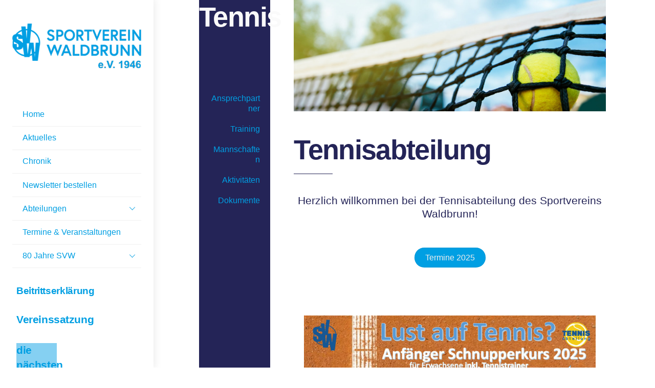

--- FILE ---
content_type: text/html; charset=UTF-8
request_url: https://svwaldbrunn.de/tennisabteilung/
body_size: 21935
content:
<!DOCTYPE html>
<html lang="de">
<head>
        <meta charset="UTF-8">
        <meta name="viewport" content="width=device-width, initial-scale=1, minimum-scale=1">
        <style id="tb_inline_styles" data-no-optimize="1">.tb_animation_on{overflow-x:hidden}.themify_builder .wow{visibility:hidden;animation-fill-mode:both}[data-tf-animation]{will-change:transform,opacity,visibility}@media(min-width:768px){.themify_builder .tf_lax_done{transition-duration:.8s;transition-timing-function:cubic-bezier(.165,.84,.44,1)}}@media(max-width:770px){.themify_builder .tf_lax_done{opacity:unset!important;transform:unset!important;filter:unset!important}}[data-sticky-active].tb_sticky_scroll_active{z-index:1}[data-sticky-active].tb_sticky_scroll_active .hide-on-stick{display:none}@media(min-width:1281px){.hide-desktop{width:0!important;height:0!important;padding:0!important;visibility:hidden!important;margin:0!important;display:table-column!important;background:0!important;content-visibility:hidden;overflow:hidden!important}}@media(min-width:769px) and (max-width:1280px){.hide-tablet_landscape{width:0!important;height:0!important;padding:0!important;visibility:hidden!important;margin:0!important;display:table-column!important;background:0!important;content-visibility:hidden;overflow:hidden!important}}@media(min-width:554px) and (max-width:768px){.hide-tablet{width:0!important;height:0!important;padding:0!important;visibility:hidden!important;margin:0!important;display:table-column!important;background:0!important;content-visibility:hidden;overflow:hidden!important}}@media(max-width:553px){.hide-mobile{width:0!important;height:0!important;padding:0!important;visibility:hidden!important;margin:0!important;display:table-column!important;background:0!important;content-visibility:hidden;overflow:hidden!important}}div.row_inner,div.module_subrow{--gutter:3.2%;--narrow:1.6%;--none:0%;}@media(max-width:768px){div.module-gallery-grid{--galn:var(--galt)}}@media(max-width:553px){
                .themify_map.tf_map_loaded{width:100%!important}
                .ui.builder_button,.ui.nav li a{padding:.525em 1.15em}
                .fullheight>.row_inner:not(.tb_col_count_1){min-height:0}
                div.module-gallery-grid{--galn:var(--galm);gap:8px}
            }</style><noscript><style>.themify_builder .wow,.wow .tf_lazy{visibility:visible!important}</style></noscript>            <style id="tf_lazy_style" data-no-optimize="1">
                .tf_svg_lazy{
                    content-visibility:auto;
                    background-size:100% 25%!important;
                    background-repeat:no-repeat!important;
                    background-position:0 0, 0 33.4%,0 66.6%,0 100%!important;
                    transition:filter .3s linear!important;
                    filter:blur(25px)!important;                    transform:translateZ(0)
                }
                .tf_svg_lazy_loaded{
                    filter:blur(0)!important
                }
                [data-lazy]:is(.module,.module_row:not(.tb_first)),.module[data-lazy] .ui,.module_row[data-lazy]:not(.tb_first):is(>.row_inner,.module_column[data-lazy],.module_subrow[data-lazy]){
                    background-image:none!important
                }
            </style>
            <noscript>
                <style>
                    .tf_svg_lazy{
                        display:none!important
                    }
                </style>
            </noscript>
                    <style id="tf_lazy_common" data-no-optimize="1">
                        img{
                max-width:100%;
                height:auto
            }
                                    :where(.tf_in_flx,.tf_flx){display:inline-flex;flex-wrap:wrap;place-items:center}
            .tf_fa,:is(em,i) tf-lottie{display:inline-block;vertical-align:middle}:is(em,i) tf-lottie{width:1.5em;height:1.5em}.tf_fa{width:1em;height:1em;stroke-width:0;stroke:currentColor;overflow:visible;fill:currentColor;pointer-events:none;text-rendering:optimizeSpeed;buffered-rendering:static}#tf_svg symbol{overflow:visible}:where(.tf_lazy){position:relative;visibility:visible;display:block;opacity:.3}.wow .tf_lazy:not(.tf_swiper-slide){visibility:hidden;opacity:1}div.tf_audio_lazy audio{visibility:hidden;height:0;display:inline}.mejs-container{visibility:visible}.tf_iframe_lazy{transition:opacity .3s ease-in-out;min-height:10px}:where(.tf_flx),.tf_swiper-wrapper{display:flex}.tf_swiper-slide{flex-shrink:0;opacity:0;width:100%;height:100%}.tf_swiper-wrapper>br,.tf_lazy.tf_swiper-wrapper .tf_lazy:after,.tf_lazy.tf_swiper-wrapper .tf_lazy:before{display:none}.tf_lazy:after,.tf_lazy:before{content:'';display:inline-block;position:absolute;width:10px!important;height:10px!important;margin:0 3px;top:50%!important;inset-inline:auto 50%!important;border-radius:100%;background-color:currentColor;visibility:visible;animation:tf-hrz-loader infinite .75s cubic-bezier(.2,.68,.18,1.08)}.tf_lazy:after{width:6px!important;height:6px!important;inset-inline:50% auto!important;margin-top:3px;animation-delay:-.4s}@keyframes tf-hrz-loader{0%,100%{transform:scale(1);opacity:1}50%{transform:scale(.1);opacity:.6}}.tf_lazy_lightbox{position:fixed;background:rgba(11,11,11,.8);color:#ccc;top:0;left:0;display:flex;align-items:center;justify-content:center;z-index:999}.tf_lazy_lightbox .tf_lazy:after,.tf_lazy_lightbox .tf_lazy:before{background:#fff}.tf_vd_lazy,tf-lottie{display:flex;flex-wrap:wrap}tf-lottie{aspect-ratio:1.777}.tf_w.tf_vd_lazy video{width:100%;height:auto;position:static;object-fit:cover}
        </style>
        <link type="image/jpg" href="https://svwaldbrunn.de/wp-content/uploads/2022/07/Favicon.jpg" rel="apple-touch-icon" /><link type="image/jpg" href="https://svwaldbrunn.de/wp-content/uploads/2022/07/Favicon.jpg" rel="icon" /><title>Tennis &#8211; SV Waldbrunn</title>
<meta name='robots' content='max-image-preview:large' />
<link rel="alternate" type="application/rss+xml" title="SV Waldbrunn &raquo; Feed" href="https://svwaldbrunn.de/feed/" />
<link rel="alternate" type="application/rss+xml" title="SV Waldbrunn &raquo; Kommentar-Feed" href="https://svwaldbrunn.de/comments/feed/" />
<link rel="alternate" type="text/calendar" title="SV Waldbrunn &raquo; iCal Feed" href="https://svwaldbrunn.de/events/?ical=1" />
<link rel="alternate" title="oEmbed (JSON)" type="application/json+oembed" href="https://svwaldbrunn.de/wp-json/oembed/1.0/embed?url=https%3A%2F%2Fsvwaldbrunn.de%2Ftennisabteilung%2F" />
<link rel="alternate" title="oEmbed (XML)" type="text/xml+oembed" href="https://svwaldbrunn.de/wp-json/oembed/1.0/embed?url=https%3A%2F%2Fsvwaldbrunn.de%2Ftennisabteilung%2F&#038;format=xml" />
<style id='wp-img-auto-sizes-contain-inline-css'>
img:is([sizes=auto i],[sizes^="auto," i]){contain-intrinsic-size:3000px 1500px}
/*# sourceURL=wp-img-auto-sizes-contain-inline-css */
</style>
<style id='global-styles-inline-css'>
:root{--wp--preset--aspect-ratio--square: 1;--wp--preset--aspect-ratio--4-3: 4/3;--wp--preset--aspect-ratio--3-4: 3/4;--wp--preset--aspect-ratio--3-2: 3/2;--wp--preset--aspect-ratio--2-3: 2/3;--wp--preset--aspect-ratio--16-9: 16/9;--wp--preset--aspect-ratio--9-16: 9/16;--wp--preset--color--black: #000000;--wp--preset--color--cyan-bluish-gray: #abb8c3;--wp--preset--color--white: #ffffff;--wp--preset--color--pale-pink: #f78da7;--wp--preset--color--vivid-red: #cf2e2e;--wp--preset--color--luminous-vivid-orange: #ff6900;--wp--preset--color--luminous-vivid-amber: #fcb900;--wp--preset--color--light-green-cyan: #7bdcb5;--wp--preset--color--vivid-green-cyan: #00d084;--wp--preset--color--pale-cyan-blue: #8ed1fc;--wp--preset--color--vivid-cyan-blue: #0693e3;--wp--preset--color--vivid-purple: #9b51e0;--wp--preset--gradient--vivid-cyan-blue-to-vivid-purple: linear-gradient(135deg,rgb(6,147,227) 0%,rgb(155,81,224) 100%);--wp--preset--gradient--light-green-cyan-to-vivid-green-cyan: linear-gradient(135deg,rgb(122,220,180) 0%,rgb(0,208,130) 100%);--wp--preset--gradient--luminous-vivid-amber-to-luminous-vivid-orange: linear-gradient(135deg,rgb(252,185,0) 0%,rgb(255,105,0) 100%);--wp--preset--gradient--luminous-vivid-orange-to-vivid-red: linear-gradient(135deg,rgb(255,105,0) 0%,rgb(207,46,46) 100%);--wp--preset--gradient--very-light-gray-to-cyan-bluish-gray: linear-gradient(135deg,rgb(238,238,238) 0%,rgb(169,184,195) 100%);--wp--preset--gradient--cool-to-warm-spectrum: linear-gradient(135deg,rgb(74,234,220) 0%,rgb(151,120,209) 20%,rgb(207,42,186) 40%,rgb(238,44,130) 60%,rgb(251,105,98) 80%,rgb(254,248,76) 100%);--wp--preset--gradient--blush-light-purple: linear-gradient(135deg,rgb(255,206,236) 0%,rgb(152,150,240) 100%);--wp--preset--gradient--blush-bordeaux: linear-gradient(135deg,rgb(254,205,165) 0%,rgb(254,45,45) 50%,rgb(107,0,62) 100%);--wp--preset--gradient--luminous-dusk: linear-gradient(135deg,rgb(255,203,112) 0%,rgb(199,81,192) 50%,rgb(65,88,208) 100%);--wp--preset--gradient--pale-ocean: linear-gradient(135deg,rgb(255,245,203) 0%,rgb(182,227,212) 50%,rgb(51,167,181) 100%);--wp--preset--gradient--electric-grass: linear-gradient(135deg,rgb(202,248,128) 0%,rgb(113,206,126) 100%);--wp--preset--gradient--midnight: linear-gradient(135deg,rgb(2,3,129) 0%,rgb(40,116,252) 100%);--wp--preset--font-size--small: 13px;--wp--preset--font-size--medium: clamp(14px, 0.875rem + ((1vw - 3.2px) * 0.469), 20px);--wp--preset--font-size--large: clamp(22.041px, 1.378rem + ((1vw - 3.2px) * 1.091), 36px);--wp--preset--font-size--x-large: clamp(25.014px, 1.563rem + ((1vw - 3.2px) * 1.327), 42px);--wp--preset--font-family--system-font: -apple-system,BlinkMacSystemFont,"Segoe UI",Roboto,Oxygen-Sans,Ubuntu,Cantarell,"Helvetica Neue",sans-serif;--wp--preset--spacing--20: 0.44rem;--wp--preset--spacing--30: 0.67rem;--wp--preset--spacing--40: 1rem;--wp--preset--spacing--50: 1.5rem;--wp--preset--spacing--60: 2.25rem;--wp--preset--spacing--70: 3.38rem;--wp--preset--spacing--80: 5.06rem;--wp--preset--shadow--natural: 6px 6px 9px rgba(0, 0, 0, 0.2);--wp--preset--shadow--deep: 12px 12px 50px rgba(0, 0, 0, 0.4);--wp--preset--shadow--sharp: 6px 6px 0px rgba(0, 0, 0, 0.2);--wp--preset--shadow--outlined: 6px 6px 0px -3px rgb(255, 255, 255), 6px 6px rgb(0, 0, 0);--wp--preset--shadow--crisp: 6px 6px 0px rgb(0, 0, 0);}:where(body) { margin: 0; }.wp-site-blocks > .alignleft { float: left; margin-right: 2em; }.wp-site-blocks > .alignright { float: right; margin-left: 2em; }.wp-site-blocks > .aligncenter { justify-content: center; margin-left: auto; margin-right: auto; }:where(.wp-site-blocks) > * { margin-block-start: 24px; margin-block-end: 0; }:where(.wp-site-blocks) > :first-child { margin-block-start: 0; }:where(.wp-site-blocks) > :last-child { margin-block-end: 0; }:root { --wp--style--block-gap: 24px; }:root :where(.is-layout-flow) > :first-child{margin-block-start: 0;}:root :where(.is-layout-flow) > :last-child{margin-block-end: 0;}:root :where(.is-layout-flow) > *{margin-block-start: 24px;margin-block-end: 0;}:root :where(.is-layout-constrained) > :first-child{margin-block-start: 0;}:root :where(.is-layout-constrained) > :last-child{margin-block-end: 0;}:root :where(.is-layout-constrained) > *{margin-block-start: 24px;margin-block-end: 0;}:root :where(.is-layout-flex){gap: 24px;}:root :where(.is-layout-grid){gap: 24px;}.is-layout-flow > .alignleft{float: left;margin-inline-start: 0;margin-inline-end: 2em;}.is-layout-flow > .alignright{float: right;margin-inline-start: 2em;margin-inline-end: 0;}.is-layout-flow > .aligncenter{margin-left: auto !important;margin-right: auto !important;}.is-layout-constrained > .alignleft{float: left;margin-inline-start: 0;margin-inline-end: 2em;}.is-layout-constrained > .alignright{float: right;margin-inline-start: 2em;margin-inline-end: 0;}.is-layout-constrained > .aligncenter{margin-left: auto !important;margin-right: auto !important;}.is-layout-constrained > :where(:not(.alignleft):not(.alignright):not(.alignfull)){margin-left: auto !important;margin-right: auto !important;}body .is-layout-flex{display: flex;}.is-layout-flex{flex-wrap: wrap;align-items: center;}.is-layout-flex > :is(*, div){margin: 0;}body .is-layout-grid{display: grid;}.is-layout-grid > :is(*, div){margin: 0;}body{font-family: var(--wp--preset--font-family--system-font);font-size: var(--wp--preset--font-size--medium);line-height: 1.6;padding-top: 0px;padding-right: 0px;padding-bottom: 0px;padding-left: 0px;}a:where(:not(.wp-element-button)){text-decoration: underline;}:root :where(.wp-element-button, .wp-block-button__link){background-color: #32373c;border-width: 0;color: #fff;font-family: inherit;font-size: inherit;font-style: inherit;font-weight: inherit;letter-spacing: inherit;line-height: inherit;padding-top: calc(0.667em + 2px);padding-right: calc(1.333em + 2px);padding-bottom: calc(0.667em + 2px);padding-left: calc(1.333em + 2px);text-decoration: none;text-transform: inherit;}.has-black-color{color: var(--wp--preset--color--black) !important;}.has-cyan-bluish-gray-color{color: var(--wp--preset--color--cyan-bluish-gray) !important;}.has-white-color{color: var(--wp--preset--color--white) !important;}.has-pale-pink-color{color: var(--wp--preset--color--pale-pink) !important;}.has-vivid-red-color{color: var(--wp--preset--color--vivid-red) !important;}.has-luminous-vivid-orange-color{color: var(--wp--preset--color--luminous-vivid-orange) !important;}.has-luminous-vivid-amber-color{color: var(--wp--preset--color--luminous-vivid-amber) !important;}.has-light-green-cyan-color{color: var(--wp--preset--color--light-green-cyan) !important;}.has-vivid-green-cyan-color{color: var(--wp--preset--color--vivid-green-cyan) !important;}.has-pale-cyan-blue-color{color: var(--wp--preset--color--pale-cyan-blue) !important;}.has-vivid-cyan-blue-color{color: var(--wp--preset--color--vivid-cyan-blue) !important;}.has-vivid-purple-color{color: var(--wp--preset--color--vivid-purple) !important;}.has-black-background-color{background-color: var(--wp--preset--color--black) !important;}.has-cyan-bluish-gray-background-color{background-color: var(--wp--preset--color--cyan-bluish-gray) !important;}.has-white-background-color{background-color: var(--wp--preset--color--white) !important;}.has-pale-pink-background-color{background-color: var(--wp--preset--color--pale-pink) !important;}.has-vivid-red-background-color{background-color: var(--wp--preset--color--vivid-red) !important;}.has-luminous-vivid-orange-background-color{background-color: var(--wp--preset--color--luminous-vivid-orange) !important;}.has-luminous-vivid-amber-background-color{background-color: var(--wp--preset--color--luminous-vivid-amber) !important;}.has-light-green-cyan-background-color{background-color: var(--wp--preset--color--light-green-cyan) !important;}.has-vivid-green-cyan-background-color{background-color: var(--wp--preset--color--vivid-green-cyan) !important;}.has-pale-cyan-blue-background-color{background-color: var(--wp--preset--color--pale-cyan-blue) !important;}.has-vivid-cyan-blue-background-color{background-color: var(--wp--preset--color--vivid-cyan-blue) !important;}.has-vivid-purple-background-color{background-color: var(--wp--preset--color--vivid-purple) !important;}.has-black-border-color{border-color: var(--wp--preset--color--black) !important;}.has-cyan-bluish-gray-border-color{border-color: var(--wp--preset--color--cyan-bluish-gray) !important;}.has-white-border-color{border-color: var(--wp--preset--color--white) !important;}.has-pale-pink-border-color{border-color: var(--wp--preset--color--pale-pink) !important;}.has-vivid-red-border-color{border-color: var(--wp--preset--color--vivid-red) !important;}.has-luminous-vivid-orange-border-color{border-color: var(--wp--preset--color--luminous-vivid-orange) !important;}.has-luminous-vivid-amber-border-color{border-color: var(--wp--preset--color--luminous-vivid-amber) !important;}.has-light-green-cyan-border-color{border-color: var(--wp--preset--color--light-green-cyan) !important;}.has-vivid-green-cyan-border-color{border-color: var(--wp--preset--color--vivid-green-cyan) !important;}.has-pale-cyan-blue-border-color{border-color: var(--wp--preset--color--pale-cyan-blue) !important;}.has-vivid-cyan-blue-border-color{border-color: var(--wp--preset--color--vivid-cyan-blue) !important;}.has-vivid-purple-border-color{border-color: var(--wp--preset--color--vivid-purple) !important;}.has-vivid-cyan-blue-to-vivid-purple-gradient-background{background: var(--wp--preset--gradient--vivid-cyan-blue-to-vivid-purple) !important;}.has-light-green-cyan-to-vivid-green-cyan-gradient-background{background: var(--wp--preset--gradient--light-green-cyan-to-vivid-green-cyan) !important;}.has-luminous-vivid-amber-to-luminous-vivid-orange-gradient-background{background: var(--wp--preset--gradient--luminous-vivid-amber-to-luminous-vivid-orange) !important;}.has-luminous-vivid-orange-to-vivid-red-gradient-background{background: var(--wp--preset--gradient--luminous-vivid-orange-to-vivid-red) !important;}.has-very-light-gray-to-cyan-bluish-gray-gradient-background{background: var(--wp--preset--gradient--very-light-gray-to-cyan-bluish-gray) !important;}.has-cool-to-warm-spectrum-gradient-background{background: var(--wp--preset--gradient--cool-to-warm-spectrum) !important;}.has-blush-light-purple-gradient-background{background: var(--wp--preset--gradient--blush-light-purple) !important;}.has-blush-bordeaux-gradient-background{background: var(--wp--preset--gradient--blush-bordeaux) !important;}.has-luminous-dusk-gradient-background{background: var(--wp--preset--gradient--luminous-dusk) !important;}.has-pale-ocean-gradient-background{background: var(--wp--preset--gradient--pale-ocean) !important;}.has-electric-grass-gradient-background{background: var(--wp--preset--gradient--electric-grass) !important;}.has-midnight-gradient-background{background: var(--wp--preset--gradient--midnight) !important;}.has-small-font-size{font-size: var(--wp--preset--font-size--small) !important;}.has-medium-font-size{font-size: var(--wp--preset--font-size--medium) !important;}.has-large-font-size{font-size: var(--wp--preset--font-size--large) !important;}.has-x-large-font-size{font-size: var(--wp--preset--font-size--x-large) !important;}.has-system-font-font-family{font-family: var(--wp--preset--font-family--system-font) !important;}
:root :where(.wp-block-pullquote){font-size: clamp(0.984em, 0.984rem + ((1vw - 0.2em) * 0.645), 1.5em);line-height: 1.6;}
/*# sourceURL=global-styles-inline-css */
</style>
<link rel="preload" href="https://svwaldbrunn.de/wp-content/plugins/contact-form-7/includes/css/styles.css?ver=6.1.4" as="style"><link rel='stylesheet' id='contact-form-7-css' href='https://svwaldbrunn.de/wp-content/plugins/contact-form-7/includes/css/styles.css?ver=6.1.4' media='all' />
<link rel="preload" href="https://svwaldbrunn.de/wp-content/plugins/wp-popups-lite/src/assets/css/wppopups-base.css?ver=2.2.0.3" as="style"><link rel='stylesheet' id='wppopups-base-css' href='https://svwaldbrunn.de/wp-content/plugins/wp-popups-lite/src/assets/css/wppopups-base.css?ver=2.2.0.3' media='all' />
<script src="https://svwaldbrunn.de/wp-includes/js/jquery/jquery.min.js?ver=3.7.1" id="jquery-core-js"></script>
<script src="https://svwaldbrunn.de/wp-includes/js/jquery/jquery-migrate.min.js?ver=3.4.1" id="jquery-migrate-js"></script>
<link rel="https://api.w.org/" href="https://svwaldbrunn.de/wp-json/" /><link rel="alternate" title="JSON" type="application/json" href="https://svwaldbrunn.de/wp-json/wp/v2/pages/524" /><link rel="EditURI" type="application/rsd+xml" title="RSD" href="https://svwaldbrunn.de/xmlrpc.php?rsd" />
<meta name="generator" content="WordPress 6.9" />
<link rel="canonical" href="https://svwaldbrunn.de/tennisabteilung/" />
<link rel='shortlink' href='https://svwaldbrunn.de/?p=524' />
<meta name="tec-api-version" content="v1"><meta name="tec-api-origin" content="https://svwaldbrunn.de"><link rel="alternate" href="https://svwaldbrunn.de/wp-json/tribe/events/v1/" />
	<style>
	@keyframes themifyAnimatedBG{
		0%{background-color:#f0f0f0}100%{background-color:#009fe3}50%{background-color:#f0f0f0}
	}
	.module_row.animated-bg,#footerwrap{
		animation:themifyAnimatedBG 15000ms infinite alternate
	}
	</style>
	<link rel="prefetch" href="https://svwaldbrunn.de/wp-content/themes/themify-ultra/js/themify-script.js?ver=8.0.8" as="script" fetchpriority="low"><link rel="prefetch" href="https://svwaldbrunn.de/wp-content/themes/themify-ultra/themify/js/modules/themify-sidemenu.js?ver=8.2.0" as="script" fetchpriority="low"><link rel="preload" href="https://svwaldbrunn.de/wp-content/uploads/2022/05/Logo-hellblau-eV-1956.png" as="image"><link rel="prefetch" href="https://svwaldbrunn.de/wp-content/themes/themify-ultra/themify/themify-builder/js/modules/menu.js?ver=8.2.0" as="script" fetchpriority="low"><link rel="preload" href="https://svwaldbrunn.de/wp-content/uploads/2022/06/Datenschutz_Sued-1-300x176.jpg" as="image" imagesrcset="https://svwaldbrunn.de/wp-content/uploads/2022/06/Datenschutz_Sued-1-300x176.jpg 300w, https://svwaldbrunn.de/wp-content/uploads/2022/06/Datenschutz_Sued-1-768x451.jpg 768w, https://svwaldbrunn.de/wp-content/uploads/2022/06/Datenschutz_Sued-1-340x200.jpg 340w, https://svwaldbrunn.de/wp-content/uploads/2022/06/Datenschutz_Sued-1-511x300.jpg 511w, https://svwaldbrunn.de/wp-content/uploads/2022/06/Datenschutz_Sued-1.jpg 784w" imagesizes="(max-width: 300px) 100vw, 300px" fetchpriority="high"><link rel="preload" href="https://svwaldbrunn.de/wp-content/uploads/2022/06/Sparkasse_klein-1-300x98.jpg" as="image" imagesrcset="https://svwaldbrunn.de/wp-content/uploads/2022/06/Sparkasse_klein-1-300x98.jpg 300w, https://svwaldbrunn.de/wp-content/uploads/2022/06/Sparkasse_klein-1-609x200.jpg 609w, https://svwaldbrunn.de/wp-content/uploads/2022/06/Sparkasse_klein-1-914x300.jpg 914w, https://svwaldbrunn.de/wp-content/uploads/2022/06/Sparkasse_klein-1.jpg 250w" imagesizes="(max-width: 300px) 100vw, 300px" fetchpriority="high"><link rel="preload" href="https://svwaldbrunn.de/wp-content/uploads/2022/06/RaibaHoechberg-1-300x81.jpg" as="image" imagesrcset="https://svwaldbrunn.de/wp-content/uploads/2022/06/RaibaHoechberg-1-300x81.jpg 300w, https://svwaldbrunn.de/wp-content/uploads/2022/06/RaibaHoechberg-1-738x200.jpg 738w, https://svwaldbrunn.de/wp-content/uploads/2022/06/RaibaHoechberg-1-1107x300.jpg 1107w, https://svwaldbrunn.de/wp-content/uploads/2022/06/RaibaHoechberg-1.jpg 240w" imagesizes="(max-width: 300px) 100vw, 300px" fetchpriority="high"><link rel="preload" href="https://svwaldbrunn.de/wp-content/uploads/2022/06/haar-1-300x292.png" as="image" imagesrcset="https://svwaldbrunn.de/wp-content/uploads/2022/06/haar-1-300x292.png 300w, https://svwaldbrunn.de/wp-content/uploads/2022/06/haar-1-205x200.png 205w, https://svwaldbrunn.de/wp-content/uploads/2022/06/haar-1-307x300.png 307w, https://svwaldbrunn.de/wp-content/uploads/2022/06/haar-1.png 511w" imagesizes="(max-width: 300px) 100vw, 300px" fetchpriority="high"><link rel="preload" href="https://svwaldbrunn.de/wp-content/uploads/2023/08/Logo_Scheder-300x151.jpg" as="image" imagesrcset="https://svwaldbrunn.de/wp-content/uploads/2023/08/Logo_Scheder-300x151.jpg 300w, https://svwaldbrunn.de/wp-content/uploads/2023/08/Logo_Scheder.jpg 299w" imagesizes="(max-width: 300px) 100vw, 300px" fetchpriority="high"><link rel="preload" href="https://svwaldbrunn.de/wp-content/themes/themify-ultra/themify/themify-builder/js/themify-builder-script.js?ver=8.2.0" as="script" fetchpriority="low"><link rel="preload" href="https://svwaldbrunn.de/wp-content/uploads/2022/05/Logo_web.png" as="image"><link rel="preload" fetchpriority="high" href="https://svwaldbrunn.de/wp-content/uploads/themify-concate/2601557842/themify-3738399253.css" as="style"><link fetchpriority="high" id="themify_concate-css" rel="stylesheet" href="https://svwaldbrunn.de/wp-content/uploads/themify-concate/2601557842/themify-3738399253.css"></head>
<body class="wp-singular page-template-default page page-id-524 page-parent wp-theme-themify-ultra tribe-no-js page-template-themify-ultra skin-default sidebar-none default_width no-home tb_animation_on ready-view header-leftpane footer-left-col search-off menu-slide-down revealing-footer sidemenu-active">
<a class="screen-reader-text skip-to-content" href="#content">Skip to content</a><svg id="tf_svg" style="display:none"><defs></defs></svg><script> </script><div id="pagewrap" class="tf_box hfeed site">
					<div id="headerwrap"  class=' tf_box tf_scrollbar'>

			
										                                                    <div class="header-icons tf_hide">
                                <a id="menu-icon" class="tf_inline_b tf_text_dec" href="#mobile-menu" aria-label="Menu"><span class="menu-icon-inner tf_inline_b tf_vmiddle tf_overflow"></span><span class="screen-reader-text">Menu</span></a>
				                            </div>
                        
			<header id="header" class="tf_box pagewidth tf_clearfix" itemscope="itemscope" itemtype="https://schema.org/WPHeader">

	            
	            <div class="header-bar tf_box">
				    <div id="site-logo"><a href="https://svwaldbrunn.de" title="SV Waldbrunn"><img  src="https://svwaldbrunn.de/wp-content/uploads/2022/05/Logo-hellblau-eV-1956.png" alt="SV Waldbrunn" class="site-logo-image" data-tf-not-load="1" fetchpriority="high"></a></div><div id="site-description" class="site-description"><span>Vereinsseite des Sportvereins Waldbrunn</span></div>				</div>
				<!-- /.header-bar -->

									<div id="mobile-menu" class="sidemenu sidemenu-off">
												
						<div class="navbar-wrapper tf_clearfix">
                            																						<div class="social-widget tf_inline_b tf_vmiddle">
																	    								</div>
								<!-- /.social-widget -->
							
							
							
							<nav id="main-nav-wrap" itemscope="itemscope" itemtype="https://schema.org/SiteNavigationElement">
								<ul id="main-nav" class="main-nav tf_clearfix tf_box"><li  id="menu-item-546" class="menu-item-page-495 menu-item menu-item-type-post_type menu-item-object-page menu-item-home menu-item-546"><a  href="https://svwaldbrunn.de/">Home</a> </li>
<li  id="menu-item-638" class="menu-item-page-538 menu-item menu-item-type-post_type menu-item-object-page menu-item-638"><a  href="https://svwaldbrunn.de/aktuelles/">Aktuelles</a> </li>
<li  id="menu-item-639" class="menu-item-page-536 menu-item menu-item-type-post_type menu-item-object-page menu-item-639"><a  href="https://svwaldbrunn.de/chronik/">Chronik</a> </li>
<li  id="menu-item-1446" class="menu-item-page-1418 menu-item menu-item-type-post_type menu-item-object-page menu-item-1446"><a  href="https://svwaldbrunn.de/newsletter-bestellen/">Newsletter bestellen</a> </li>
<li  id="menu-item-555" class="current-menu-ancestor current-menu-parent menu-item-page-548 current_page_parent current_page_ancestor menu-item menu-item-type-post_type menu-item-object-page menu-item-has-children has-sub-menu menu-item-555" aria-haspopup="true"><a  href="https://svwaldbrunn.de/abteilungen/">Abteilungen<span class="child-arrow"></span></a> <ul class="sub-menu"><li  id="menu-item-554" class="current-menu-item menu-item-page-524 current_page_item menu-item menu-item-type-post_type menu-item-object-page menu-item-554 menu-page-524-parent-555"><a  href="https://svwaldbrunn.de/tennisabteilung/">Tennis</a> </li>
<li  id="menu-item-648" class="menu-item-custom-648 menu-item menu-item-type-custom menu-item-object-custom menu-item-648 menu-custom-648-parent-555"><a  href="http://fussball-svwaldbrunn.de/">Fußball</a> </li>
<li  id="menu-item-1389" class="menu-item-custom-1389 menu-item menu-item-type-custom menu-item-object-custom menu-item-1389 menu-custom-1389-parent-555"><a  href="https://www.svwaldbrunn-basketball.de/">Basketball</a> </li>
<li  id="menu-item-558" class="menu-item-page-556 menu-item menu-item-type-post_type menu-item-object-page menu-item-558 menu-page-556-parent-555"><a  href="https://svwaldbrunn.de/volleyball-team/">Volleyball</a> </li>
<li  id="menu-item-551" class="menu-item-page-530 menu-item menu-item-type-post_type menu-item-object-page menu-item-551 menu-page-530-parent-555"><a  href="https://svwaldbrunn.de/gymnastik-2/">Gymnastik</a> </li>
<li  id="menu-item-550" class="menu-item-page-532 menu-item menu-item-type-post_type menu-item-object-page menu-item-550 menu-page-532-parent-555"><a  href="https://svwaldbrunn.de/herrengymnastik/">Herrengymnastik</a> </li>
<li  id="menu-item-1289" class="menu-item-page-1282 menu-item menu-item-type-post_type menu-item-object-page menu-item-1289 menu-page-1282-parent-555"><a  href="https://svwaldbrunn.de/dart/">Darts</a> </li>
</ul></li>
<li  id="menu-item-915" class="menu-item-custom-915 menu-item menu-item-type-custom menu-item-object-custom menu-item-915"><a  href="https://svwaldbrunn.de/events/">Termine &#038; Veranstaltungen</a> </li>
<li  id="menu-item-1643" class="menu-item-page-1605 menu-item menu-item-type-post_type menu-item-object-page  page_item page-item-1605  menu-item-has-children has-sub-menu menu-item-1643" aria-haspopup="true"><a  href="https://svwaldbrunn.de/80jahresvw/" aria-current="page">80 Jahre SVW<span class="child-arrow"></span></a> <ul class="sub-menu"><li  id="menu-item-1522" class="menu-item-page-1517 menu-item menu-item-type-post_type menu-item-object-page menu-item-1522 menu-page-1517-parent-1643"><a  href="https://svwaldbrunn.de/80jahresvw/jubilaeumsfest-2026/">Jubiläumsfest 2026</a> </li>
<li  id="menu-item-1582" class="menu-item-page-1553 menu-item menu-item-type-post_type menu-item-object-page menu-item-1582 menu-page-1553-parent-1643"><a  href="https://svwaldbrunn.de/?page_id=1553">Jubiläums-Trikot</a> </li>
</ul></li>
</ul>							</nav>
							<!-- /#main-nav-wrap -->
                                                    </div>

															
		<div class="header-widget tf_clear tf_clearfix">
			<div class="header-widget-inner tf_scrollbar tf_clearfix">
									<div class="col3-1 first tf_box tf_float">
						<div id="block-39" class="widget widget_block">
<h4 class="wp-block-heading has-text-color has-medium-font-size" style="color:#009fe3"><strong><a href="https://svwaldbrunn.de/wp-content/uploads/2023/07/Beitrittserklaerung-SVW.pdf" target="_blank" rel="noreferrer noopener">Beitrittserklärung</a></strong></h4>
</div><div id="block-38" class="widget widget_block">
<h4 class="wp-block-heading"><strong><a href="https://svwaldbrunn.de/vereinssatzung/" target="_blank" rel="noreferrer noopener">Vereinssatzung</a></strong></h4>
</div><div id="block-24" class="widget widget_block">
<h4 class="wp-block-heading has-white-color has-text-color has-background" style="background-color:#009de37a;font-style:normal;font-weight:600"><a href="https://svwaldbrunn.de/events/">die nächsten Termine &gt;&gt;</a></h4>
</div><div id="block-23" class="widget widget_block"><div id="ect-no-events"><p>keine eingetragenen Veranstaltungen</p></div></div><div id="block-25" class="widget widget_block">
<ul class="wp-block-social-links has-visible-labels has-icon-color is-style-logos-only is-content-justification-center is-layout-flex wp-container-core-social-links-is-layout-a89b3969 wp-block-social-links-is-layout-flex"></ul>
</div><div id="block-35" class="widget widget_block">
<div class="wp-block-group is-vertical is-layout-flex wp-container-core-group-is-layout-fe9cc265 wp-block-group-is-layout-flex"></div>
</div>					</div>
									<div class="col3-1 tf_box tf_float">
											</div>
									<div class="col3-1 tf_box tf_float">
											</div>
							</div>
			<!-- /.header-widget-inner -->
		</div>
		<!-- /.header-widget -->

								<!-- /header-widgets -->
						
							<a id="menu-icon-close" aria-label="Close menu" class="tf_close tf_hide" href="#"><span class="screen-reader-text">Close Menu</span></a>

																	</div><!-- #mobile-menu -->
                     					<!-- /#mobile-menu -->
				
				
				
			</header>
			<!-- /#header -->
				        
		</div>
		<!-- /#headerwrap -->
	
	<div id="body" class="tf_box tf_clear tf_mw tf_clearfix">
		
	<!-- layout-container -->
<div id="layout" class="pagewidth tf_box tf_clearfix">
        <!-- content -->
    <main id="content" class="tf_box tf_clearfix">
	                <div id="page-524" class="type-page">
                            <div class="page-content entry-content">
            <!--themify_builder_content-->
<div id="themify_builder_content-524" data-postid="524" class="themify_builder_content themify_builder_content-524 themify_builder tf_clear">
                    <div  data-lazy="1" class="module_row themify_builder_row tb_82g2552 tb_first tf_w">
                        <div class="row_inner col_align_top tb_col_count_1 tf_box tf_rel">
                        <div  data-lazy="1" class="module_column tb-column col-full tb_0pbp552 first">
                            </div>
                        </div>
        </div>
                        <div  data-lazy="1" class="module_row themify_builder_row tb_tp8k672 tf_w">
                        <div class="row_inner col_align_top tb_col_count_2 tf_box tf_rel">
                        <div  data-lazy="1" class="module_column tb-column col4-2 tb_g9pj672 first">
                    <!-- module fancy heading -->
<div  class="module module-fancy-heading tb_xqve672  inline-fancy-heading tb_hide_divider" data-lazy="1">
        <h1 class="fancy-heading tf_textc">
    <span class="main-head tf_inline_b">
                    <a href="https://svwaldbrunn.de/tennisabteilung/">Tennis</a>
            </span>

    
    <span class="sub-head tf_inline_b tf_rel">
                                </span>
    </h1>
</div>
<!-- /module fancy heading -->
<!-- module menu -->
<div  class="module module-menu tb_tjup673  mobile-menu-slide" data-menu-style="mobile-menu-slide" data-menu-breakpoint="0" data-element-id="tb_tjup673" data-lazy="1">
        
    <div class="module-menu-container"><ul id="menu-tennisabteilung" class="ui tf_clearfix nav tf_rel tf_scrollbar vertical transparent"><li id="menu-item-744" class="menu-item-page-727 menu-item menu-item-type-post_type menu-item-object-page menu-item-744"><a href="https://svwaldbrunn.de/tennisabteilung/ansprechpartner/">Ansprechpartner</a></li>
<li id="menu-item-743" class="menu-item-page-729 menu-item menu-item-type-post_type menu-item-object-page menu-item-743"><a href="https://svwaldbrunn.de/tennisabteilung/training/">Training</a></li>
<li id="menu-item-742" class="menu-item-page-731 menu-item menu-item-type-post_type menu-item-object-page  page_item page-item-731  menu-item-742"><a href="https://svwaldbrunn.de/tennisabteilung/mannschaften/" aria-current="page">Mannschaften</a></li>
<li id="menu-item-850" class="menu-item-page-767 menu-item menu-item-type-post_type menu-item-object-page menu-item-850"><a href="https://svwaldbrunn.de/tennisabteilung/aktivitaeten/">Aktivitäten</a></li>
<li id="menu-item-740" class="menu-item-page-735 menu-item menu-item-type-post_type menu-item-object-page menu-item-740"><a href="https://svwaldbrunn.de/tennisabteilung/dokumente/">Dokumente</a></li>
</ul></div>        <style>
            .mobile-menu-module[data-module="tb_tjup673"]{
                right:-300px            }
        </style>
    </div>
<!-- /module menu -->
        </div>
                    <div  data-lazy="1" class="module_column tb-column col4-2 tb_5m2c673 last">
                    <!-- module image -->
<div  class="module module-image tb_6wk4304 image-top   tf_mw" data-lazy="1">
        <div class="image-wrap tf_rel tf_mw">
            <img data-tf-not-load="1" fetchpriority="high" decoding="async" width="1920" height="687" src="https://svwaldbrunn.de/wp-content/uploads/2022/06/tennis-fuss.jpg" class="wp-post-image wp-image-762" title="tennis-fuss" alt="Tennis" srcset="https://svwaldbrunn.de/wp-content/uploads/2022/06/tennis-fuss.jpg 1920w, https://svwaldbrunn.de/wp-content/uploads/2022/06/tennis-fuss-300x107.jpg 300w, https://svwaldbrunn.de/wp-content/uploads/2022/06/tennis-fuss-1024x366.jpg 1024w, https://svwaldbrunn.de/wp-content/uploads/2022/06/tennis-fuss-768x275.jpg 768w, https://svwaldbrunn.de/wp-content/uploads/2022/06/tennis-fuss-1536x550.jpg 1536w" sizes="(max-width: 1920px) 100vw, 1920px" />    
        </div>
    <!-- /image-wrap -->
    
        </div>
<!-- /module image --><!-- module fancy heading -->
<div  class="module module-fancy-heading tb_e9fo673 " data-lazy="1">
        <h1 class="fancy-heading">
    <span class="main-head tf_block">
                    Tennisabteilung            </span>

    
    <span class="sub-head tf_block tf_rel">
                                </span>
    </h1>
</div>
<!-- /module fancy heading -->
<!-- module text -->
<div  class="module module-text tb_ux68673   " data-lazy="1">
        <div  class="tb_text_wrap">
        <p style="text-align: center;">Herzlich willkommen bei der Tennisabteilung des Sportvereins Waldbrunn!</p>    </div>
</div>
<!-- /module text -->        <div  data-lazy="1" class="module_subrow themify_builder_sub_row tf_w col_align_top tb_col_count_1 tb_z6if2">
                <div  data-lazy="1" class="module_column sub_column col-full tb_9w793 first">
                    <!-- module image -->
<div  class="module module-image tb_absj925 image-center   tf_mw hide-desktop hide-tablet hide-tablet_landscape hide-mobile" data-lazy="1">
        <div class="image-wrap tf_rel tf_mw">
            <img loading="lazy" decoding="async" src="https://svwaldbrunn.de/wp-content/uploads/2023/07/Vorstand2023_klein-640x481.jpg" width="640" height="481" class="wp-post-image wp-image-1263" title="Vorstand2023_klein" alt="Henning Albers (Jugendwart), Eva-Maria Beck und Christina Maghary (Vergnügungswartinnen), Ulrike Gothan (Schrift­führerin), Alexander Deutloff (Kassenwart), Marco Berthold (1. Abteilungsleiter), Oliver Remmele (2. Abteilungsleiter), Thorsten Stengel (Sportwart)" srcset="https://svwaldbrunn.de/wp-content/uploads/2023/07/Vorstand2023_klein-640x481.jpg 640w, https://svwaldbrunn.de/wp-content/uploads/2023/07/Vorstand2023_klein-300x226.jpg 300w, https://svwaldbrunn.de/wp-content/uploads/2023/07/Vorstand2023_klein-768x578.jpg 768w, https://svwaldbrunn.de/wp-content/uploads/2023/07/Vorstand2023_klein.jpg 850w" sizes="(max-width: 640px) 100vw, 640px" />    
        </div>
    <!-- /image-wrap -->
    
        <div class="image-content">
                        <div class="image-caption tb_text_wrap">
            Henning Albers (Jugendwart), Eva-Maria Beck und Christina Maghary (Vergnügungswartinnen), Ulrike Gothan (Schrift­führerin), Alexander Deutloff (Kassenwart), Marco Berthold (1. Abteilungsleiter), Oliver Remmele (2. Abteilungsleiter), Thorsten Stengel (Sportwart)        </div>
        <!-- /image-caption -->
            </div>
    <!-- /image-content -->
        </div>
<!-- /module image --><!-- module buttons -->
<div  class="module module-buttons tb_q2xx331 buttons-horizontal solid   circle" data-lazy="1">
        <div class="module-buttons-item tf_in_flx">
                        <a href="https://svwaldbrunn.de/wp-content/uploads/2025/03/Tennis_Termine_2025.pdf" class="ui builder_button tf_in_flx themify_lightbox black" >
                                                Termine 2025                                        </a>
                </div>
            </div>
<!-- /module buttons -->
        </div>
                    </div>
        <!-- module image -->
<div  class="module module-image tb_8rum201 image-top   tf_mw" data-lazy="1">
        <div class="image-wrap tf_rel tf_mw">
            <img loading="lazy" decoding="async" width="2560" height="1440" src="https://svwaldbrunn.de/wp-content/uploads/2025/03/Schnupperkurs1.jpg" class="wp-post-image wp-image-1476" title="Schnupperkurs1" alt="Schnupperkurs1" srcset="https://svwaldbrunn.de/wp-content/uploads/2025/03/Schnupperkurs1.jpg 2560w, https://svwaldbrunn.de/wp-content/uploads/2025/03/Schnupperkurs1-300x169.jpg 300w, https://svwaldbrunn.de/wp-content/uploads/2025/03/Schnupperkurs1-1024x576.jpg 1024w, https://svwaldbrunn.de/wp-content/uploads/2025/03/Schnupperkurs1-768x432.jpg 768w, https://svwaldbrunn.de/wp-content/uploads/2025/03/Schnupperkurs1-1536x864.jpg 1536w, https://svwaldbrunn.de/wp-content/uploads/2025/03/Schnupperkurs1-2048x1152.jpg 2048w" sizes="(max-width: 2560px) 100vw, 2560px" />    
        </div>
    <!-- /image-wrap -->
    
        </div>
<!-- /module image --><!-- module buttons -->
<div  class="module module-buttons tb_4ulv152 buttons-horizontal solid   circle" data-lazy="1">
        <div class="module-buttons-item tf_in_flx">
                        <a href="https://svwaldbrunn.de/wp-content/uploads/2025/03/Anmeldung-Schnupperkurs-Tennis-2025.pdf" class="ui builder_button tf_in_flx themify_lightbox black" >
                                                Anmeldeformular Schnupperkurs                                        </a>
                </div>
            </div>
<!-- /module buttons -->
<!-- module image -->
<div  class="module module-image tb_srg4140 image-top   tf_mw" data-lazy="1">
        <div class="image-wrap tf_rel tf_mw">
            <img loading="lazy" decoding="async" width="2560" height="1440" src="https://svwaldbrunn.de/wp-content/uploads/2025/03/Schnupperkurs2.jpg" class="wp-post-image wp-image-1475" title="Schnupperkurs2" alt="Schnupperkurs2" srcset="https://svwaldbrunn.de/wp-content/uploads/2025/03/Schnupperkurs2.jpg 2560w, https://svwaldbrunn.de/wp-content/uploads/2025/03/Schnupperkurs2-300x169.jpg 300w, https://svwaldbrunn.de/wp-content/uploads/2025/03/Schnupperkurs2-1024x576.jpg 1024w, https://svwaldbrunn.de/wp-content/uploads/2025/03/Schnupperkurs2-768x432.jpg 768w, https://svwaldbrunn.de/wp-content/uploads/2025/03/Schnupperkurs2-1536x864.jpg 1536w, https://svwaldbrunn.de/wp-content/uploads/2025/03/Schnupperkurs2-2048x1152.jpg 2048w" sizes="(max-width: 2560px) 100vw, 2560px" />    
        </div>
    <!-- /image-wrap -->
    
        </div>
<!-- /module image --><!-- module buttons -->
<div  class="module module-buttons tb_zu07747 buttons-horizontal solid   circle" data-lazy="1">
        <div class="module-buttons-item tf_in_flx">
                        <a href="https://svwaldbrunn.de/wp-content/uploads/2025/03/Anmeldung-Fortgeschrittenenkurs-Tennis-2025.pdf" class="ui builder_button tf_in_flx themify_lightbox black" >
                                                Anmeldeformular Fortgeschrittenenkurs                                        </a>
                </div>
            </div>
<!-- /module buttons -->
<!-- module buttons -->
<div  class="module module-buttons tb_iyxn268 buttons-horizontal solid  hide-desktop hide-tablet hide-tablet_landscape hide-mobile  circle" data-lazy="1">
        <div class="module-buttons-item tf_in_flx">
                        <a href="https://svwaldbrunn.de/wp-content/uploads/2022/06/Medenspiele_Tennis_2022.pdf" class="ui builder_button tf_in_flx themify_lightbox black" >
                                                Medenspiele 2022                                        </a>
                </div>
            </div>
<!-- /module buttons -->
<!-- module text -->
<div  class="module module-text tb_8m3m488   " data-lazy="1">
        <div  class="tb_text_wrap">
        <h4>Wir bedanken uns herzlich bei unseren Förderern und Unterstützern</h4>
<figure class="tennis_image"></figure>    </div>
</div>
<!-- /module text --><div  class="module themify_builder_slider_wrap tf_clearfix module-slider tb_g978468  slider-default  " data-lazy="1">
        <div class="themify_builder_slider tf_carousel tf_swiper-container tf_rel tf_overflow" data-lazy="1"        data-visible="1"
        data-tab-visible="0"
        data-mob-visible="0"
        data-scroll="1"
                            data-auto="3000"
            data-controller="0"
            data-pause_hover="1"
                data-speed="slow"
        data-wrapvar="0"
        data-slider_nav="0"
        data-pager="0"
        data-effect="scroll" 
        data-height="auto"
        data-css_url="https://svwaldbrunn.de/wp-content/themes/themify-ultra/themify/themify-builder/css/modules/sliders/carousel,https://svwaldbrunn.de/wp-content/themes/themify-ultra/themify/themify-builder/css/modules/sliders/slider"
                    >
        <div class="tf_swiper-wrapper tf_lazy tf_rel tf_w tf_h tf_textc">
                         <div class="tf_swiper-slide">            <div class="slide-inner-wrap">
                                    <div class="tf_rel tf_lazy slide-image">
                                                                            <img src="data:image/svg+xml,%3Csvg%20xmlns=%27http://www.w3.org/2000/svg%27%20width='300'%20height='176'%20viewBox=%270%200%20300%20176%27%3E%3C/svg%3E" loading="lazy" data-lazy="1" data-tf-not-load="1" style="background:linear-gradient(to right,#0b3669 25%,#0b3669 25% 50%,#0b3669 50% 75%,#0b3669 75%),linear-gradient(to right,#4a6075 25%,#0f3258 25% 50%,#0e2f50 50% 75%,#0b3669 75%),linear-gradient(to right,#0b3669 25%,#0b3669 25% 50%,#0b3669 50% 75%,#0b3669 75%),linear-gradient(to right,#eff3fc 25%,#102a41 25% 50%,#113265 50% 75%,#f7fbff 75%)" decoding="async" data-tf-src="https://svwaldbrunn.de/wp-content/uploads/2022/06/Datenschutz_Sued-1-300x176.jpg" width="300" height="176" class="tf_svg_lazy wp-post-image wp-image-808" title="Datenschutz_Sued" alt="dantenschutz süd" data-tf-srcset="https://svwaldbrunn.de/wp-content/uploads/2022/06/Datenschutz_Sued-1-300x176.jpg 300w, https://svwaldbrunn.de/wp-content/uploads/2022/06/Datenschutz_Sued-1-768x451.jpg 768w, https://svwaldbrunn.de/wp-content/uploads/2022/06/Datenschutz_Sued-1-340x200.jpg 340w, https://svwaldbrunn.de/wp-content/uploads/2022/06/Datenschutz_Sued-1-511x300.jpg 511w, https://svwaldbrunn.de/wp-content/uploads/2022/06/Datenschutz_Sued-1.jpg 784w" data-tf-sizes="(max-width: 300px) 100vw, 300px" /><noscript><img decoding="async" data-tf-not-load data-no-script src="https://svwaldbrunn.de/wp-content/uploads/2022/06/Datenschutz_Sued-1-300x176.jpg" width="300" height="176" class="wp-post-image wp-image-808" title="Datenschutz_Sued" alt="dantenschutz süd" srcset="https://svwaldbrunn.de/wp-content/uploads/2022/06/Datenschutz_Sued-1-300x176.jpg 300w, https://svwaldbrunn.de/wp-content/uploads/2022/06/Datenschutz_Sued-1-768x451.jpg 768w, https://svwaldbrunn.de/wp-content/uploads/2022/06/Datenschutz_Sued-1-340x200.jpg 340w, https://svwaldbrunn.de/wp-content/uploads/2022/06/Datenschutz_Sued-1-511x300.jpg 511w, https://svwaldbrunn.de/wp-content/uploads/2022/06/Datenschutz_Sued-1.jpg 784w" sizes="(max-width: 300px) 100vw, 300px" /></noscript>                                            </div>
                
                            </div>
        </div>                     <div class="tf_swiper-slide" style="content-visibility:hidden">            <div class="slide-inner-wrap">
                                    <div class="tf_rel tf_lazy slide-image">
                                                                            <img src="data:image/svg+xml,%3Csvg%20xmlns=%27http://www.w3.org/2000/svg%27%20width='300'%20height='98'%20viewBox=%270%200%20300%2098%27%3E%3C/svg%3E" loading="lazy" data-lazy="1" data-tf-not-load="1" style="background:linear-gradient(to right,#e03430 25%,#e3322c 25% 50%,#e3322c 50% 75%,#e3322c 75%),linear-gradient(to right,#e3a191 25%,#dc3f30 25% 50%,#e3322c 50% 75%,#e3322c 75%),linear-gradient(to right,#df342d 25%,#cd4d40 25% 50%,#d9353c 50% 75%,#ec2f35 75%),linear-gradient(to right,#e3322c 25%,#e3322c 25% 50%,#e3322c 50% 75%,#e42e2a 75%)" decoding="async" data-tf-src="https://svwaldbrunn.de/wp-content/uploads/2022/06/Sparkasse_klein-1-300x98.jpg" width="300" height="98" class="tf_svg_lazy wp-post-image wp-image-809" title="Druck" alt="Sparkasse Mainfranken Würzburg" data-tf-srcset="https://svwaldbrunn.de/wp-content/uploads/2022/06/Sparkasse_klein-1-300x98.jpg 300w, https://svwaldbrunn.de/wp-content/uploads/2022/06/Sparkasse_klein-1-609x200.jpg 609w, https://svwaldbrunn.de/wp-content/uploads/2022/06/Sparkasse_klein-1-914x300.jpg 914w, https://svwaldbrunn.de/wp-content/uploads/2022/06/Sparkasse_klein-1.jpg 250w" data-tf-sizes="(max-width: 300px) 100vw, 300px" /><noscript><img decoding="async" data-tf-not-load data-no-script src="https://svwaldbrunn.de/wp-content/uploads/2022/06/Sparkasse_klein-1-300x98.jpg" width="300" height="98" class="wp-post-image wp-image-809" title="Druck" alt="Sparkasse Mainfranken Würzburg" srcset="https://svwaldbrunn.de/wp-content/uploads/2022/06/Sparkasse_klein-1-300x98.jpg 300w, https://svwaldbrunn.de/wp-content/uploads/2022/06/Sparkasse_klein-1-609x200.jpg 609w, https://svwaldbrunn.de/wp-content/uploads/2022/06/Sparkasse_klein-1-914x300.jpg 914w, https://svwaldbrunn.de/wp-content/uploads/2022/06/Sparkasse_klein-1.jpg 250w" sizes="(max-width: 300px) 100vw, 300px" /></noscript>                                            </div>
                
                            </div>
        </div>                     <div class="tf_swiper-slide" style="content-visibility:hidden">            <div class="slide-inner-wrap">
                                    <div class="tf_rel tf_lazy slide-image">
                                                                            <img src="data:image/svg+xml,%3Csvg%20xmlns=%27http://www.w3.org/2000/svg%27%20width='300'%20height='81'%20viewBox=%270%200%20300%2081%27%3E%3C/svg%3E" loading="lazy" data-lazy="1" data-tf-not-load="1" style="background:linear-gradient(to right,#0e5bab 25%,#afd9ef 25% 50%,#c8eff4 50% 75%,#416982 75%),linear-gradient(to right,#c5e4f6 25%,#f5f5f3 25% 50%,#faf8f9 50% 75%,#f9f8f3 75%),linear-gradient(to right,#effdfe 25%,#f4fdfa 25% 50%,#376282 50% 75%,#355e7a 75%),linear-gradient(to right,#fdfdfd 25%,#fffae1 25% 50%,#d8c5a5 50% 75%,#fefdfb 75%)" decoding="async" data-tf-src="https://svwaldbrunn.de/wp-content/uploads/2022/06/RaibaHoechberg-1-300x81.jpg" width="300" height="81" class="tf_svg_lazy wp-post-image wp-image-810" title="RaibaHoechberg" alt="Raiffeisenbank Höchberg" data-tf-srcset="https://svwaldbrunn.de/wp-content/uploads/2022/06/RaibaHoechberg-1-300x81.jpg 300w, https://svwaldbrunn.de/wp-content/uploads/2022/06/RaibaHoechberg-1-738x200.jpg 738w, https://svwaldbrunn.de/wp-content/uploads/2022/06/RaibaHoechberg-1-1107x300.jpg 1107w, https://svwaldbrunn.de/wp-content/uploads/2022/06/RaibaHoechberg-1.jpg 240w" data-tf-sizes="(max-width: 300px) 100vw, 300px" /><noscript><img decoding="async" data-tf-not-load data-no-script src="https://svwaldbrunn.de/wp-content/uploads/2022/06/RaibaHoechberg-1-300x81.jpg" width="300" height="81" class="wp-post-image wp-image-810" title="RaibaHoechberg" alt="Raiffeisenbank Höchberg" srcset="https://svwaldbrunn.de/wp-content/uploads/2022/06/RaibaHoechberg-1-300x81.jpg 300w, https://svwaldbrunn.de/wp-content/uploads/2022/06/RaibaHoechberg-1-738x200.jpg 738w, https://svwaldbrunn.de/wp-content/uploads/2022/06/RaibaHoechberg-1-1107x300.jpg 1107w, https://svwaldbrunn.de/wp-content/uploads/2022/06/RaibaHoechberg-1.jpg 240w" sizes="(max-width: 300px) 100vw, 300px" /></noscript>                                            </div>
                
                            </div>
        </div>                     <div class="tf_swiper-slide" style="content-visibility:hidden">            <div class="slide-inner-wrap">
                                    <div class="tf_rel tf_lazy slide-image">
                                                                            <img src="data:image/svg+xml,%3Csvg%20xmlns=%27http://www.w3.org/2000/svg%27%20width='300'%20height='292'%20viewBox=%270%200%20300%20292%27%3E%3C/svg%3E" loading="lazy" data-lazy="1" data-tf-not-load="1" style="background:linear-gradient(to right,#fefefe 25%,#fefefe 25% 50%,#fefefe 50% 75%,#fefefe 75%),linear-gradient(to right,#fefefe 25%,#fdfdfd 25% 50%,#fdfdfd 50% 75%,#fefefe 75%),linear-gradient(to right,#fefefe 25%,#fdfdfd 25% 50%,#fdfdfd 50% 75%,#fefefe 75%),linear-gradient(to right,#fefefe 25%,#fefefe 25% 50%,#f7f7f7 50% 75%,#fefefe 75%)" decoding="async" data-tf-src="https://svwaldbrunn.de/wp-content/uploads/2022/06/haar-1-300x292.png" width="300" height="292" class="tf_svg_lazy wp-post-image wp-image-811" title="haar" alt="Logo Harr Boutique" data-tf-srcset="https://svwaldbrunn.de/wp-content/uploads/2022/06/haar-1-300x292.png 300w, https://svwaldbrunn.de/wp-content/uploads/2022/06/haar-1-205x200.png 205w, https://svwaldbrunn.de/wp-content/uploads/2022/06/haar-1-307x300.png 307w, https://svwaldbrunn.de/wp-content/uploads/2022/06/haar-1.png 511w" data-tf-sizes="(max-width: 300px) 100vw, 300px" /><noscript><img decoding="async" data-tf-not-load data-no-script src="https://svwaldbrunn.de/wp-content/uploads/2022/06/haar-1-300x292.png" width="300" height="292" class="wp-post-image wp-image-811" title="haar" alt="Logo Harr Boutique" srcset="https://svwaldbrunn.de/wp-content/uploads/2022/06/haar-1-300x292.png 300w, https://svwaldbrunn.de/wp-content/uploads/2022/06/haar-1-205x200.png 205w, https://svwaldbrunn.de/wp-content/uploads/2022/06/haar-1-307x300.png 307w, https://svwaldbrunn.de/wp-content/uploads/2022/06/haar-1.png 511w" sizes="(max-width: 300px) 100vw, 300px" /></noscript>                                            </div>
                
                            </div>
        </div>                     <div class="tf_swiper-slide" style="content-visibility:hidden">            <div class="slide-inner-wrap">
                                    <div class="tf_rel tf_lazy slide-image">
                                                                            <img src="data:image/svg+xml,%3Csvg%20xmlns=%27http://www.w3.org/2000/svg%27%20width='300'%20height='151'%20viewBox=%270%200%20300%20151%27%3E%3C/svg%3E" loading="lazy" data-lazy="1" data-tf-not-load="1" style="background:linear-gradient(to right,#737399 25%,#646a78 25% 50%,#dfe1f8 50% 75%,#cbcedf 75%),linear-gradient(to right,#b2b7e1 25%,#333780 25% 50%,#f9f6ed 50% 75%,#fbfaf6 75%),linear-gradient(to right,#75787d 25%,#696a89 25% 50%,#565867 50% 75%,#58575f 75%),linear-gradient(to right,#e7ecf2 25%,#8c9197 25% 50%,#5e647a 50% 75%,#fbffff 75%)" decoding="async" data-tf-src="https://svwaldbrunn.de/wp-content/uploads/2023/08/Logo_Scheder-300x151.jpg" width="300" height="151" class="tf_svg_lazy wp-post-image wp-image-1269" title="Logo_Scheder" alt="Logo_Scheder" data-tf-srcset="https://svwaldbrunn.de/wp-content/uploads/2023/08/Logo_Scheder-300x151.jpg 300w, https://svwaldbrunn.de/wp-content/uploads/2023/08/Logo_Scheder.jpg 299w" data-tf-sizes="(max-width: 300px) 100vw, 300px" /><noscript><img decoding="async" data-tf-not-load data-no-script src="https://svwaldbrunn.de/wp-content/uploads/2023/08/Logo_Scheder-300x151.jpg" width="300" height="151" class="wp-post-image wp-image-1269" title="Logo_Scheder" alt="Logo_Scheder" srcset="https://svwaldbrunn.de/wp-content/uploads/2023/08/Logo_Scheder-300x151.jpg 300w, https://svwaldbrunn.de/wp-content/uploads/2023/08/Logo_Scheder.jpg 299w" sizes="(max-width: 300px) 100vw, 300px" /></noscript>                                            </div>
                
                            </div>
        </div>            </div>
    </div>
</div>
<!-- module gallery -->
<div  class="module gallery module-gallery tb_1flc276 layout-grid  " data-lazy="1">
    <div class="module-gallery-grid" style="--gald:3;--galt:3;--galm:3">
            <dl class="gallery-item">
            <dt class="gallery-icon">
            <a data-title="" title="SV Waldbrunn" href="https://svwaldbrunn.de/wp-content/uploads/2022/07/IMG-20220715-WA0032.jpg" data-rel="tb_1flc276" class="themify_lightbox"><img loading="lazy" decoding="async" src="https://svwaldbrunn.de/wp-content/uploads/2022/07/IMG-20220715-WA0032-600x300.jpg" width="600" height="300" class="wp-post-image wp-image-993" title="Vereinshaus Tennis Waldbrunn" alt="Tennisverein"></a>            </dt>
                    </dl>
            <dl class="gallery-item">
            <dt class="gallery-icon">
            <a data-title="" title="" href="https://svwaldbrunn.de/wp-content/uploads/2022/07/IMG-20220715-WA0027.jpg" data-rel="tb_1flc276" class="themify_lightbox"><img loading="lazy" decoding="async" src="https://svwaldbrunn.de/wp-content/uploads/2022/07/IMG-20220715-WA0027-600x300.jpg" width="600" height="300" class="wp-post-image wp-image-992" title="IMG-20220715-WA0027" alt="IMG-20220715-WA0027"></a>            </dt>
                    </dl>
            <dl class="gallery-item">
            <dt class="gallery-icon">
            <a data-title="" title="" href="https://svwaldbrunn.de/wp-content/uploads/2022/07/IMG-20220715-WA0011.jpg" data-rel="tb_1flc276" class="themify_lightbox"><img loading="lazy" decoding="async" src="https://svwaldbrunn.de/wp-content/uploads/2022/07/IMG-20220715-WA0011-600x300.jpg" width="600" height="300" class="wp-post-image wp-image-991" title="IMG-20220715-WA0011" alt="IMG-20220715-WA0011"></a>            </dt>
                    </dl>
    </div>
</div>
<!-- /module gallery --><!-- module widget -->
<div  class="module module-widget tb_xfrn502  repeat" data-lazy="1">
    <div  class="tribe-compatibility-container" >
	<div
		 class="tribe-common tribe-events tribe-events-view tribe-events-view--widget-events-list tribe-events-widget" 		data-js="tribe-events-view"
		data-view-rest-url="https://svwaldbrunn.de/wp-json/tribe/views/v2/html"
		data-view-manage-url="1"
							data-view-breakpoint-pointer="aad55ca5-5df1-489b-85d3-94d56ff6b626"
			>
		<div class="tribe-events-widget-events-list">

			
			<script data-js="tribe-events-view-data" type="application/json">
	{"slug":"widget-events-list","prev_url":"","next_url":"","view_class":"Tribe\\Events\\Views\\V2\\Views\\Widgets\\Widget_List_View","view_slug":"widget-events-list","view_label":"View","view":null,"should_manage_url":true,"id":null,"alias-slugs":null,"title":"Tennis \u2013 SV Waldbrunn","limit":"5","no_upcoming_events":false,"featured_events_only":false,"jsonld_enable":true,"tribe_is_list_widget":false,"admin_fields":{"title":{"label":"Titel:","type":"text","parent_classes":"","classes":"","dependency":"","id":"widget-tribe-widget-events-list--1-title","name":"widget-tribe-widget-events-list[-1][title]","options":[],"placeholder":"","value":null},"limit":{"label":"Anzeige:","type":"number","default":5,"min":1,"max":10,"step":1,"parent_classes":"","classes":"","dependency":"","id":"widget-tribe-widget-events-list--1-limit","name":"widget-tribe-widget-events-list[-1][limit]","options":[],"placeholder":"","value":null},"no_upcoming_events":{"label":"Blende dieses Widget aus, wenn es keine bevorstehenden Veranstaltungen gibt.","type":"checkbox","parent_classes":"","classes":"","dependency":"","id":"widget-tribe-widget-events-list--1-no_upcoming_events","name":"widget-tribe-widget-events-list[-1][no_upcoming_events]","options":[],"placeholder":"","value":null},"featured_events_only":{"label":"Nur auf hervorgehobene Veranstaltungen beschr\u00e4nken","type":"checkbox","parent_classes":"","classes":"","dependency":"","id":"widget-tribe-widget-events-list--1-featured_events_only","name":"widget-tribe-widget-events-list[-1][featured_events_only]","options":[],"placeholder":"","value":null},"jsonld_enable":{"label":"JSON-LD-Daten generieren","type":"checkbox","parent_classes":"","classes":"","dependency":"","id":"widget-tribe-widget-events-list--1-jsonld_enable","name":"widget-tribe-widget-events-list[-1][jsonld_enable]","options":[],"placeholder":"","value":null}},"tf_search_ajax":"","tf_search_placeholder":"","widget-id":"w_1656316680","events":[],"url":"https:\/\/svwaldbrunn.de\/?post_type=tribe_events&eventDisplay=widget-events-list","url_event_date":false,"bar":{"keyword":"","date":""},"today":"2026-01-23 00:00:00","now":"2026-01-23 03:39:57","home_url":"https:\/\/svwaldbrunn.de","rest_url":"https:\/\/svwaldbrunn.de\/wp-json\/tribe\/views\/v2\/html","rest_method":"GET","rest_nonce":"","today_url":"https:\/\/svwaldbrunn.de\/?post_type=tribe_events&eventDisplay=widget-events-list&pagename=tennisabteilung","today_title":"Klicke, um das heutige Datum auszuw\u00e4hlen","today_label":"Heute","prev_label":"","next_label":"","date_formats":{"compact":"d.m.Y","month_and_year_compact":"m.Y","month_and_year":"F Y","time_range_separator":" - ","date_time_separator":","},"messages":{"notice":["Es sind keine anstehenden Veranstaltungen vorhanden."]},"start_of_week":"1","header_title":"","header_title_element":"h1","content_title":"","breadcrumbs":[],"backlink":false,"before_events":"","after_events":"\n<!--\nThis calendar is powered by The Events Calendar.\nhttp:\/\/evnt.is\/18wn\n-->\n","display_events_bar":false,"disable_event_search":false,"live_refresh":true,"ical":{"display_link":true,"link":{"url":"https:\/\/svwaldbrunn.de\/?post_type=tribe_events&#038;eventDisplay=widget-events-list&#038;ical=1","text":"Veranstaltungen als iCal exportieren","title":"Diese Funktion verwenden, um Kalenderdaten mit Google Kalender, Apple iCal und kompatiblen Apps zu teilen"}},"container_classes":["tribe-common","tribe-events","tribe-events-view","tribe-events-view--widget-events-list","tribe-events-widget"],"container_data":[],"is_past":false,"breakpoints":{"xsmall":500,"medium":768,"full":960},"breakpoint_pointer":"aad55ca5-5df1-489b-85d3-94d56ff6b626","is_initial_load":true,"public_views":{"list":{"view_class":"Tribe\\Events\\Views\\V2\\Views\\List_View","view_url":"https:\/\/svwaldbrunn.de\/events\/liste\/","view_label":"Liste","aria_label":"Zeige Veranstaltungen in der Liste Ansicht"},"month":{"view_class":"Tribe\\Events\\Views\\V2\\Views\\Month_View","view_url":"https:\/\/svwaldbrunn.de\/events\/monat\/","view_label":"Monat","aria_label":"Zeige Veranstaltungen in der Monat Ansicht"},"day":{"view_class":"Tribe\\Events\\Views\\V2\\Views\\Day_View","view_url":"https:\/\/svwaldbrunn.de\/events\/heute\/","view_label":"Tag","aria_label":"Zeige Veranstaltungen in der Tag Ansicht"}},"show_latest_past":false,"past":false,"compatibility_classes":["tribe-compatibility-container"],"view_more_text":"Kalender anzeigen","view_more_title":"Weitere Veranstaltungen anzeigen.","view_more_link":"https:\/\/svwaldbrunn.de\/events\/","widget_title":"Termine","hide_if_no_upcoming_events":false,"display":[],"subscribe_links":{"gcal":{"label":"Google Kalender","single_label":"Zu Google Kalender hinzuf\u00fcgen","visible":true,"block_slug":"hasGoogleCalendar"},"ical":{"label":"iCalendar","single_label":"Zu iCalendar hinzuf\u00fcgen","visible":true,"block_slug":"hasiCal"},"outlook-365":{"label":"Outlook 365","single_label":"Outlook 365","visible":true,"block_slug":"hasOutlook365"},"outlook-live":{"label":"Outlook Live","single_label":"Outlook Live","visible":true,"block_slug":"hasOutlookLive"},"ics":{"label":".ics-Datei exportieren","single_label":".ics-Datei exportieren","visible":true,"block_slug":null},"outlook-ics":{"label":"Exportiere Outlook .ics Datei","single_label":"Exportiere Outlook .ics Datei","visible":true,"block_slug":null}},"_context":{"slug":"widget-events-list"}}</script>

							<header class="tribe-events-widget-events-list__header">
					<h2 class="tribe-events-widget-events-list__header-title tribe-common-h6 tribe-common-h--alt">
						Termine					</h2>
				</header>
			
			
				<div  class="tribe-events-header__messages tribe-events-c-messages tribe-common-b2"  >
			<div class="tribe-events-c-messages__message tribe-events-c-messages__message--notice" tabindex="0" role="alert" aria-live="assertive">
			<svg
	 class="tribe-common-c-svgicon tribe-common-c-svgicon--messages-not-found tribe-events-c-messages__message-icon-svg" 	aria-hidden="true"
	viewBox="0 0 21 23"
	xmlns="http://www.w3.org/2000/svg"
>
	<g fill-rule="evenodd">
		<path d="M.5 2.5h20v20H.5z"/>
		<path stroke-linecap="round" d="M7.583 11.583l5.834 5.834m0-5.834l-5.834 5.834" class="tribe-common-c-svgicon__svg-stroke"/>
		<path stroke-linecap="round" d="M4.5.5v4m12-4v4"/>
		<path stroke-linecap="square" d="M.5 7.5h20"/>
	</g>
</svg>
<span class="tribe-common-a11y-visual-hide">
	Hinweis</span>
							<div
					 data-key="0" >
					Es sind keine anstehenden Veranstaltungen vorhanden.				</div>
					</div>
	</div>

					</div>
	</div>
</div>
<script class="tribe-events-breakpoints">
	( function () {
		var completed = false;

		function initBreakpoints() {
			if ( completed ) {
				// This was fired already and completed no need to attach to the event listener.
				document.removeEventListener( 'DOMContentLoaded', initBreakpoints );
				return;
			}

			if ( 'undefined' === typeof window.tribe ) {
				return;
			}

			if ( 'undefined' === typeof window.tribe.events ) {
				return;
			}

			if ( 'undefined' === typeof window.tribe.events.views ) {
				return;
			}

			if ( 'undefined' === typeof window.tribe.events.views.breakpoints ) {
				return;
			}

			if ( 'function' !== typeof (window.tribe.events.views.breakpoints.setup) ) {
				return;
			}

			var container = document.querySelectorAll( '[data-view-breakpoint-pointer="aad55ca5-5df1-489b-85d3-94d56ff6b626"]' );
			if ( ! container ) {
				return;
			}

			window.tribe.events.views.breakpoints.setup( container );
			completed = true;
			// This was fired already and completed no need to attach to the event listener.
			document.removeEventListener( 'DOMContentLoaded', initBreakpoints );
		}

		// Try to init the breakpoints right away.
		initBreakpoints();
		document.addEventListener( 'DOMContentLoaded', initBreakpoints );
	})();
</script>
<script data-js='tribe-events-view-nonce-data' type='application/json'>{"tvn1":"92a780088b","tvn2":""}</script></div>
<!-- /module widget -->
        </div>
                        </div>
        </div>
        </div>
<!--/themify_builder_content-->                
                        <!-- /comments -->
        </div>
        <!-- /.post-content -->
                        </div>
                <!-- /.type-page -->
                    </main>
    <!-- /content -->
    </div>
<!-- /layout-container -->
    </div><!-- /body -->
<div id="footerwrap" class="tf_box tf_clear tf_scrollbar ">
				<footer id="footer" class="tf_box pagewidth tf_scrollbar tf_rel tf_clearfix" itemscope="itemscope" itemtype="https://schema.org/WPFooter">
			<div class="back-top tf_textc tf_clearfix back-top-float back-top-hide"><div class="arrow-up"><a aria-label="Back to top" href="#header"><span class="screen-reader-text">Back To Top</span></a></div></div>
			<div class="main-col first tf_clearfix">
				<div class="footer-left-wrap first">
																	<div class="footer-logo-wrapper tf_clearfix">
							<div id="footer-logo"><a href="https://svwaldbrunn.de" title="SV Waldbrunn"><img  src="https://svwaldbrunn.de/wp-content/uploads/2022/05/Logo_web.png" alt="SV Waldbrunn" class="site-logo-image" data-tf-not-load="1" fetchpriority="high"></a></div>							<!-- /footer-logo -->
						</div>
					
									</div>

				<div class="footer-right-wrap">
																	<div class="footer-nav-wrap">
													</div>
						<!-- /.footer-nav-wrap -->
					
									</div>
			</div>

												<div class="section-col tf_clearfix">
						<div class="footer-widgets-wrap">
							
		<div class="footer-widgets tf_clearfix">
							<div class="col3-1 first tf_box tf_float">
					<div id="block-12" class="widget widget_block widget_text">
<p class="has-text-align-center"><a href="https://svwaldbrunn.de/impressum/">Impressum</a></p>
</div><div id="block-11" class="widget widget_block widget_text">
<p class="has-text-align-center"><a href="https://svwaldbrunn.de/datenschutzerklaerung/">Datenschutz</a></p>
</div><div id="block-17" class="widget widget_block widget_search"><form role="search" method="get" action="https://svwaldbrunn.de/" class="wp-block-search__no-button alignleft wp-block-search"    ><label class="wp-block-search__label" for="wp-block-search__input-1" >Suchen</label><div class="wp-block-search__inside-wrapper"  style="width: 373px"><input class="wp-block-search__input" id="wp-block-search__input-1" placeholder="" value="" type="search" name="s" required /></div></form></div>				</div>
							<div class="col3-1 tf_box tf_float">
									</div>
							<div class="col3-1 tf_box tf_float">
					<div id="block-9" class="widget widget_block widget_text">
<p class="has-text-align-center"><strong>Sportverein Waldbrunn e.V. 1946</strong><br>Daimlerstraße 6<br>97295 Waldbrunn<br>E-Mail: <a href="mailto:info@svwaldbrunn.de">info@svwaldbrunn.de</a></p>
</div><div id="block-28" class="widget widget_block widget_media_image">
<figure class="wp-block-image aligncenter size-full"><a href="https://www.facebook.com/svwaldbrunn" target="_blank" rel=" noreferrer noopener"><img loading="lazy" decoding="async" width="80" height="80" src="https://svwaldbrunn.de/wp-content/uploads/2023/11/facebook-NEU-1.png" alt="" class="wp-image-1297"/></a></figure>
</div><div id="block-30" class="widget widget_block widget_media_gallery">
<figure class="wp-block-gallery has-nested-images columns-default is-cropped wp-block-gallery-2 is-layout-flex wp-block-gallery-is-layout-flex"></figure>
</div>				</div>
					</div>
		<!-- /.footer-widgets -->

								<!-- /footer-widgets -->
						</div>
					</div>
					<div class="footer-text tf_clear tf_clearfix">
						<div class="footer-text-inner">
							<div class="one">design by <a href="https://grafik-ewald.de/">www.grafik-ewald.de</a></div>						</div>
					</div>
					<!-- /.footer-text -->
							
					</footer><!-- /#footer -->
				
	</div><!-- /#footerwrap -->
</div><!-- /#pagewrap -->
<!-- wp_footer -->
<script type="speculationrules">
{"prefetch":[{"source":"document","where":{"and":[{"href_matches":"/*"},{"not":{"href_matches":["/wp-*.php","/wp-admin/*","/wp-content/uploads/*","/wp-content/*","/wp-content/plugins/*","/wp-content/themes/themify-ultra/*","/*\\?(.+)"]}},{"not":{"selector_matches":"a[rel~=\"nofollow\"]"}},{"not":{"selector_matches":".no-prefetch, .no-prefetch a"}}]},"eagerness":"conservative"}]}
</script>
		<script>
		( function ( body ) {
			'use strict';
			body.className = body.className.replace( /\btribe-no-js\b/, 'tribe-js' );
		} )( document.body );
		</script>
		<div class="wppopups-whole" style="display: none"></div><script> /* <![CDATA[ */var tribe_l10n_datatables = {"aria":{"sort_ascending":": activate to sort column ascending","sort_descending":": activate to sort column descending"},"length_menu":"Show _MENU_ entries","empty_table":"No data available in table","info":"Showing _START_ to _END_ of _TOTAL_ entries","info_empty":"Showing 0 to 0 of 0 entries","info_filtered":"(filtered from _MAX_ total entries)","zero_records":"No matching records found","search":"Search:","all_selected_text":"All items on this page were selected. ","select_all_link":"Select all pages","clear_selection":"Clear Selection.","pagination":{"all":"All","next":"Next","previous":"Previous"},"select":{"rows":{"0":"","_":": Selected %d rows","1":": Selected 1 row"}},"datepicker":{"dayNames":["Sonntag","Montag","Dienstag","Mittwoch","Donnerstag","Freitag","Samstag"],"dayNamesShort":["So.","Mo.","Di.","Mi.","Do.","Fr.","Sa."],"dayNamesMin":["S","M","D","M","D","F","S"],"monthNames":["Januar","Februar","M\u00e4rz","April","Mai","Juni","Juli","August","September","Oktober","November","Dezember"],"monthNamesShort":["Januar","Februar","M\u00e4rz","April","Mai","Juni","Juli","August","September","Oktober","November","Dezember"],"monthNamesMin":["Jan.","Feb.","M\u00e4rz","Apr.","Mai","Juni","Juli","Aug.","Sep.","Okt.","Nov.","Dez."],"nextText":"Next","prevText":"Prev","currentText":"Today","closeText":"Done","today":"Today","clear":"Clear"}};/* ]]> */ </script><script>document.addEventListener('wpcf7mailsent', function (event) {
  // OPTIONAL: nur dieses Formular – hier die CF7 Formular-ID eintragen!
  // if (event.detail.contactFormId !== 123) return;

  window.location.href = '/danke/';
}, false);
</script><script>document.addEventListener('DOMContentLoaded', function () {
  const form = document.querySelector('.wpcf7 form');
  if (!form) return;

  const config = [
    { name: 'qty_xxs', label: 'XXS', price: 50 },
    { name: 'qty_xs',  label: 'XS',  price: 50 },
    { name: 'qty_s',   label: 'S',   price: 50 },
    { name: 'qty_m',   label: 'M',   price: 50 },
    { name: 'qty_l',   label: 'L',   price: 50 },
    { name: 'qty_xl',  label: 'XL',  price: 50 },
    { name: 'qty_2xl', label: '2XL', price: 50 },
    { name: 'qty_3xl', label: '3XL', price: 55 },
    { name: 'qty_4xl', label: '4XL', price: 55 },
  ];

  const summaryEl = form.querySelector('textarea[name="order_summary"]');
  const totalQtyEl = form.querySelector('input[name="total_qty"]');
  const totalPriceEl = form.querySelector('input[name="total_price"]');

  function recalc() {
    let totalQty = 0;
    let totalPrice = 0;
    const lines = [];

    config.forEach(item => {
      const sel = form.querySelector(`select[name="${item.name}"]`);
      if (!sel) return;

      const qty = parseInt(sel.value || '0', 10) || 0;
      if (qty > 0) {
        totalQty += qty;
        totalPrice += qty * item.price;
        lines.push(`${qty}× ${item.label} (${item.price} €)`);
      }
    });

    if (summaryEl) summaryEl.value = lines.length ? lines.join('\n') : '—';
    if (totalQtyEl) totalQtyEl.value = String(totalQty);
    if (totalPriceEl) totalPriceEl.value = `${totalPrice} €`;
  }

  form.addEventListener('change', recalc);
  recalc();
});
</script>            <!--googleoff:all-->
            <!--noindex-->
            <!--noptimize-->
            <script id="tf_vars" data-no-optimize="1" data-noptimize="1" data-no-minify="1" data-cfasync="false" defer="defer" src="[data-uri]"></script>
            <!--/noptimize-->
            <!--/noindex-->
            <!--googleon:all-->
            <link rel="preload" href="https://svwaldbrunn.de/wp-content/plugins/the-events-calendar/common/build/css/variables-skeleton.css?ver=6.10.1" as="style"><link rel='stylesheet' id='tec-variables-skeleton-css' href='https://svwaldbrunn.de/wp-content/plugins/the-events-calendar/common/build/css/variables-skeleton.css?ver=6.10.1' media='all' />
<link rel="preload" href="https://svwaldbrunn.de/wp-content/plugins/the-events-calendar/common/build/css/common-skeleton.css?ver=6.10.1" as="style"><link rel='stylesheet' id='tribe-common-skeleton-style-css' href='https://svwaldbrunn.de/wp-content/plugins/the-events-calendar/common/build/css/common-skeleton.css?ver=6.10.1' media='all' />
<link rel="preload" href="https://svwaldbrunn.de/wp-content/plugins/the-events-calendar/build/css/widget-events-list-skeleton.css?ver=6.15.14" as="style"><link rel='stylesheet' id='tribe-events-widgets-v2-events-list-skeleton-css' href='https://svwaldbrunn.de/wp-content/plugins/the-events-calendar/build/css/widget-events-list-skeleton.css?ver=6.15.14' media='all' />
<link rel="preload" href="https://svwaldbrunn.de/wp-content/plugins/the-events-calendar/common/build/css/variables-full.css?ver=6.10.1" as="style"><link rel='stylesheet' id='tec-variables-full-css' href='https://svwaldbrunn.de/wp-content/plugins/the-events-calendar/common/build/css/variables-full.css?ver=6.10.1' media='all' />
<link rel="preload" href="https://svwaldbrunn.de/wp-content/plugins/the-events-calendar/common/build/css/common-full.css?ver=6.10.1" as="style"><link rel='stylesheet' id='tribe-common-full-style-css' href='https://svwaldbrunn.de/wp-content/plugins/the-events-calendar/common/build/css/common-full.css?ver=6.10.1' media='all' />
<link rel="preload" href="https://svwaldbrunn.de/wp-content/plugins/the-events-calendar/build/css/widget-events-list-full.css?ver=6.15.14" as="style"><link rel='stylesheet' id='tribe-events-widgets-v2-events-list-full-css' href='https://svwaldbrunn.de/wp-content/plugins/the-events-calendar/build/css/widget-events-list-full.css?ver=6.15.14' media='all' />
<link rel="preload" href="https://svwaldbrunn.de/wp-content/plugins/template-events-calendar/assets/css/ect-common-styles.min.css?ver=2.5.2" as="style"><link rel='stylesheet' id='ect-common-styles-css' href='https://svwaldbrunn.de/wp-content/plugins/template-events-calendar/assets/css/ect-common-styles.min.css?ver=2.5.2' media='all' />
<link rel="preload" href="//svwaldbrunn.de/wp-content/uploads/omgf/omgf-stylesheet-71/omgf-stylesheet-71.css?ver=1659278350" as="style"><link rel='stylesheet' id='ect-google-font-css' href='//svwaldbrunn.de/wp-content/uploads/omgf/ect-google-font/ect-google-font.css?ver=1659278350' media='all' />
<link rel="preload" href="https://svwaldbrunn.de/wp-content/plugins/template-events-calendar/assets/css/ect-minimal-list-view.css?ver=2.5.2" as="style"><link rel='stylesheet' id='ect-minimal-list-styles-css' href='https://svwaldbrunn.de/wp-content/plugins/template-events-calendar/assets/css/ect-minimal-list-view.css?ver=2.5.2' media='all' />
<style id='ect-minimal-list-styles-inline-css'>
.ect-list-posts.style-2.ect-simple-event .ect-event-date{color:#009fe3}.ect-list-posts.style-2.ect-featured-event .ect-event-date{color:#242457}#ect-minimal-list-wrp .style-2 span.ect-event-title a{font-family:Monda;color:#00445e;font-weight:700;font-size:12px}#ect-minimal-list-wrp .style-2 .minimal-list-venue span,#ect-minimal-list-wrp .style-2 span.ect-google a{font-family:"Open Sans";color:#00445e;font-style:italic;font-size:15px}
.ect-list-posts.style-2.ect-simple-event .ect-event-date{color:#009fe3}.ect-list-posts.style-2.ect-featured-event .ect-event-date{color:#242457}#ect-minimal-list-wrp .style-2 span.ect-event-title a{font-family:Monda;color:#00445e;font-weight:700;font-size:12px}#ect-minimal-list-wrp .style-2 .minimal-list-venue span,#ect-minimal-list-wrp .style-2 span.ect-google a{font-family:"Open Sans";color:#00445e;font-style:italic;font-size:15px}
/*# sourceURL=ect-minimal-list-styles-inline-css */
</style>
<style id='core-block-supports-inline-css'>
.wp-container-core-social-links-is-layout-a89b3969{justify-content:center;}.wp-container-core-group-is-layout-fe9cc265{flex-direction:column;align-items:flex-start;}.wp-block-gallery.wp-block-gallery-2{--wp--style--unstable-gallery-gap:var( --wp--style--gallery-gap-default, var( --gallery-block--gutter-size, var( --wp--style--block-gap, 0.5em ) ) );gap:var( --wp--style--gallery-gap-default, var( --gallery-block--gutter-size, var( --wp--style--block-gap, 0.5em ) ) );}
/*# sourceURL=core-block-supports-inline-css */
</style>
<script src="https://svwaldbrunn.de/wp-includes/js/dist/hooks.min.js?ver=dd5603f07f9220ed27f1" id="wp-hooks-js"></script>
<script id="wppopups-js-extra">
var wppopups_vars = {"is_admin":"","ajax_url":"https://svwaldbrunn.de/wp-admin/admin-ajax.php","pid":"524","is_front_page":"","is_blog_page":"","is_category":"","site_url":"https://svwaldbrunn.de","is_archive":"","is_search":"","is_singular":"1","is_preview":"","facebook":"","twitter":"","val_required":"This field is required.","val_url":"Please enter a valid URL.","val_email":"Please enter a valid email address.","val_number":"Please enter a valid number.","val_checklimit":"You have exceeded the number of allowed selections: {#}.","val_limit_characters":"{count} of {limit} max characters.","val_limit_words":"{count} of {limit} max words.","disable_form_reopen":"__return_false"};
//# sourceURL=wppopups-js-extra
</script>
<script src="https://svwaldbrunn.de/wp-content/plugins/wp-popups-lite/src/assets/js/wppopups.js?ver=2.2.0.3" id="wppopups-js"></script>
<script src="https://svwaldbrunn.de/wp-content/plugins/the-events-calendar/common/build/js/user-agent.js?ver=da75d0bdea6dde3898df" id="tec-user-agent-js"></script>
<script defer="defer" data-v="8.2.0" data-pl-href="https://svwaldbrunn.de/wp-content/plugins/fake.css" data-no-optimize="1" data-noptimize="1" src="https://svwaldbrunn.de/wp-content/themes/themify-ultra/themify/js/main.js?ver=8.2.0" id="themify-main-script-js"></script>
<script src="https://svwaldbrunn.de/wp-includes/js/dist/i18n.min.js?ver=c26c3dc7bed366793375" id="wp-i18n-js"></script>
<script id="wp-i18n-js-after">
wp.i18n.setLocaleData( { 'text direction\u0004ltr': [ 'ltr' ] } );
//# sourceURL=wp-i18n-js-after
</script>
<script src="https://svwaldbrunn.de/wp-content/plugins/contact-form-7/includes/swv/js/index.js?ver=6.1.4" id="swv-js"></script>
<script id="contact-form-7-js-translations">
( function( domain, translations ) {
	var localeData = translations.locale_data[ domain ] || translations.locale_data.messages;
	localeData[""].domain = domain;
	wp.i18n.setLocaleData( localeData, domain );
} )( "contact-form-7", {"translation-revision-date":"2025-10-26 03:28:49+0000","generator":"GlotPress\/4.0.3","domain":"messages","locale_data":{"messages":{"":{"domain":"messages","plural-forms":"nplurals=2; plural=n != 1;","lang":"de"},"This contact form is placed in the wrong place.":["Dieses Kontaktformular wurde an der falschen Stelle platziert."],"Error:":["Fehler:"]}},"comment":{"reference":"includes\/js\/index.js"}} );
//# sourceURL=contact-form-7-js-translations
</script>
<script id="contact-form-7-js-before">
var wpcf7 = {
    "api": {
        "root": "https:\/\/svwaldbrunn.de\/wp-json\/",
        "namespace": "contact-form-7\/v1"
    }
};
//# sourceURL=contact-form-7-js-before
</script>
<script defer="defer" src="https://svwaldbrunn.de/wp-content/plugins/contact-form-7/includes/js/index.js?ver=6.1.4" id="contact-form-7-js"></script>
<script src="https://svwaldbrunn.de/wp-content/plugins/the-events-calendar/common/build/js/tribe-common.js?ver=9c44e11f3503a33e9540" id="tribe-common-js"></script>
<script src="https://svwaldbrunn.de/wp-content/plugins/the-events-calendar/common/build/js/utils/query-string.js?ver=694b0604b0c8eafed657" id="tribe-query-string-js"></script>
<script src='https://svwaldbrunn.de/wp-content/plugins/the-events-calendar/common/build/js/underscore-before.js'></script>
<script src="https://svwaldbrunn.de/wp-includes/js/underscore.min.js?ver=1.13.7" id="underscore-js"></script>
<script src='https://svwaldbrunn.de/wp-content/plugins/the-events-calendar/common/build/js/underscore-after.js'></script>
<script defer src="https://svwaldbrunn.de/wp-content/plugins/the-events-calendar/build/js/views/manager.js?ver=6ff3be8cc3be5b9c56e7" id="tribe-events-views-v2-manager-js"></script>
<script src="https://svwaldbrunn.de/wp-content/plugins/the-events-calendar/build/js/views/breakpoints.js?ver=4208de2df2852e0b91ec" id="tribe-events-views-v2-breakpoints-js"></script>
<style id='tribe-events-widgets-v2-events-list-full-inline-css' class='tec-customizer-inline-style' type='text/css'>
:root {
				/* Customizer-added Global Event styles */
				--tec-font-family-sans-serif: inherit;
--tec-font-family-base: inherit;
--tec-color-link-primary: #009fe3;
--tec-color-link-accent: #009fe3;
--tec-color-link-accent-hover: rgba(0,159,227, 0.8);
--tec-color-accent-primary: #009fe3;
--tec-color-accent-primary-hover: rgba(0,159,227,0.8);
--tec-color-accent-primary-multiday: rgba(0,159,227,0.24);
--tec-color-accent-primary-multiday-hover: rgba(0,159,227,0.34);
--tec-color-accent-primary-active: rgba(0,159,227,0.9);
--tec-color-accent-primary-background: rgba(0,159,227,0.07);
--tec-color-background-secondary-datepicker: rgba(0,159,227,0.5);
--tec-color-accent-primary-background-datepicker: #009fe3;
--tec-color-button-primary: #009fe3;
--tec-color-button-primary-hover: rgba(0,159,227,0.8);
--tec-color-button-primary-active: rgba(0,159,227,0.9);
--tec-color-button-primary-background: rgba(0,159,227,0.07);
--tec-color-day-marker-current-month: #009fe3;
--tec-color-day-marker-current-month-hover: rgba(0,159,227,0.8);
--tec-color-day-marker-current-month-active: rgba(0,159,227,0.9);
--tec-color-background-primary-multiday: rgba(0,159,227, 0.24);
--tec-color-background-primary-multiday-hover: rgba(0,159,227, 0.34);
--tec-color-background-primary-multiday-active: rgba(0,159,227, 0.34);
--tec-color-background-secondary-multiday: rgba(0,159,227, 0.24);
--tec-color-background-secondary-multiday-hover: rgba(0,159,227, 0.34);
			}:root {
				/* Customizer-added Events Bar styles */
				--tec-color-background-events-bar-submit-button: #009fe3;
--tec-color-background-events-bar-submit-button-hover: rgba(0,159,227, 0.8);
--tec-color-background-events-bar-submit-button-active: rgba(0,159,227, 0.9);
			}
</style>


<!-- SCHEMA BEGIN --><script type="application/ld+json">[{"@context":"https:\/\/schema.org","@type":"WebPage","mainEntityOfPage":{"@type":"WebPage","@id":"https:\/\/svwaldbrunn.de\/tennisabteilung\/"},"headline":"Tennis","datePublished":"2022-05-04T09:45:25+02:00","dateModified":"2025-03-30T20:03:46+02:00","description":""}]</script><!-- /SCHEMA END -->	</body>
</html>
